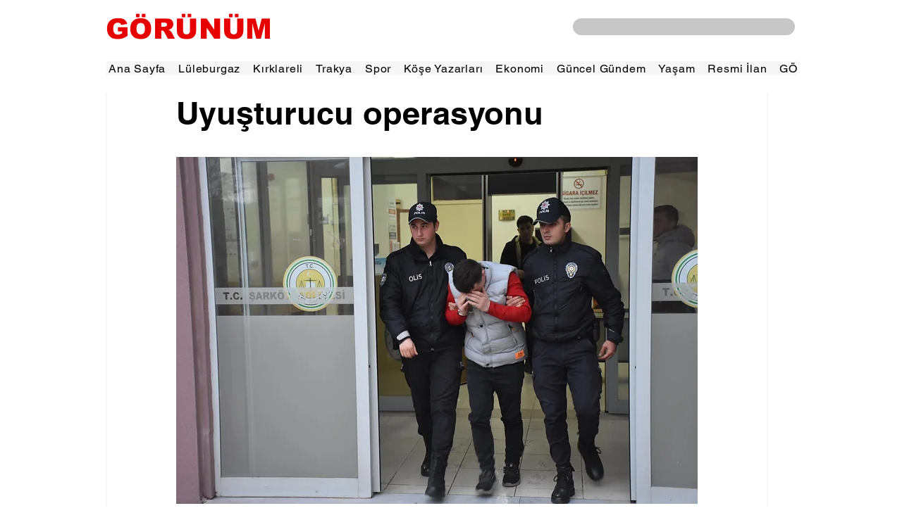

--- FILE ---
content_type: text/html; charset=utf-8
request_url: https://www.google.com/recaptcha/api2/aframe
body_size: 264
content:
<!DOCTYPE HTML><html><head><meta http-equiv="content-type" content="text/html; charset=UTF-8"></head><body><script nonce="R5G5wNm0cse5ovoB-lobTw">/** Anti-fraud and anti-abuse applications only. See google.com/recaptcha */ try{var clients={'sodar':'https://pagead2.googlesyndication.com/pagead/sodar?'};window.addEventListener("message",function(a){try{if(a.source===window.parent){var b=JSON.parse(a.data);var c=clients[b['id']];if(c){var d=document.createElement('img');d.src=c+b['params']+'&rc='+(localStorage.getItem("rc::a")?sessionStorage.getItem("rc::b"):"");window.document.body.appendChild(d);sessionStorage.setItem("rc::e",parseInt(sessionStorage.getItem("rc::e")||0)+1);localStorage.setItem("rc::h",'1768947102421');}}}catch(b){}});window.parent.postMessage("_grecaptcha_ready", "*");}catch(b){}</script></body></html>